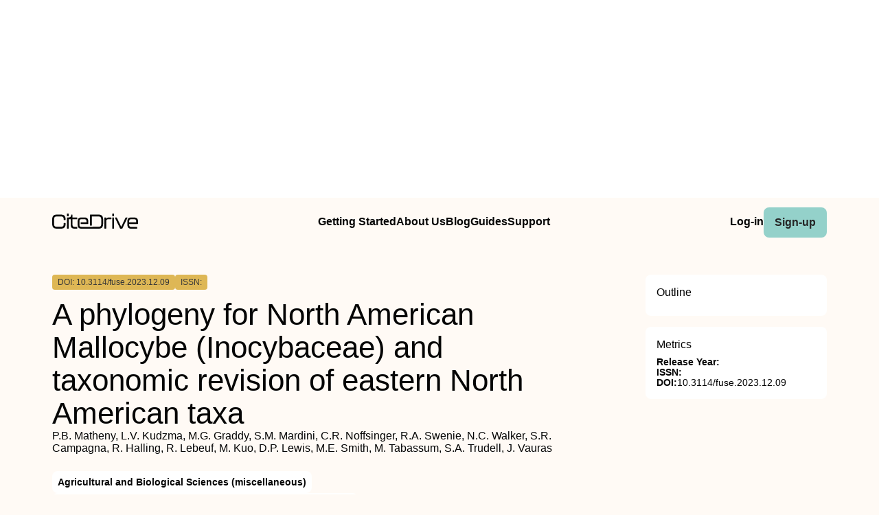

--- FILE ---
content_type: text/html
request_url: https://www.citedrive.com/en/discovery/a-phylogeny-for-north-american-mallocybe-inocybaceae-and-taxonomic-revision-of-eastern-north-american-taxa/
body_size: 8404
content:
<!DOCTYPE html><!-- Layout --><html lang="en"> <head><meta charset="UTF-8"><link rel="icon" href="/favicons/32x32-favicon.ico" sizes="any"><link rel="sitemap" href="/sitemap-index.xml"><link rel="icon" href="/favicons/favicon.svg" type="image/svg+xml"><link rel="apple-touch-icon" href="/favicons/apple-touch-icon.png"><meta name="viewport" content="width=device-width"><meta name="google-adsense-account" content="ca-pub-9078114372269384"><script async src="https://pagead2.googlesyndication.com/pagead/js/adsbygoogle.js?client=ca-pub-9078114372269384" crossorigin="anonymous"></script><title>[PDF] A phylogeny for North American Mallocybe (Inocybaceae) and taxonomic revision of eastern North American taxa | CiteDrive</title><link rel="canonical" href="https://www.citedrive.com/en/discovery/a-phylogeny-for-north-american-mallocybe-inocybaceae-and-taxonomic-revision-of-eastern-north-american-taxa/"><meta name="description" content="
    A multigene phylogenetic assessment of North American species of Mallocybe is presented based on analyses of rpb1, rpb2, ITS, and 28S rDNA nucleotide data. This framework enables a systematic revision of the genus for 16 eastern North American species and captures taxonomic and phylogenetic diversity in a global context. A grade of two unusual and poorly known North American species stems from the most recent common ancestor of the genus that gives rise to three core subgroups named here as clades Unicolores, Nothosperma, and Mallocybe. The grade of taxa includes the poorly known Lepista praevillosa from Florida and a new species from the southern Appalachians, M. montana, both of which appear to be narrow-range endemics. Clade Nothosperma is characterized by Australian and New Zealand species, whereas clade Unicolores is composed of six species from eastern North America and East Asia. Clade Mallocybe is dominated by numerous north temperate taxa and constitutes the sister group to clade Nothosperma. These major clades are distinguished by a combination of phylogeny, morphology, geographic distribution, and ecology. In addition, four North American species are described as new: M. leucothrix, M. luteobasis, M. montana, and M. tomentella. Several names originating in North America, long ignored or misunderstood in the literature, are revitalized and established by type comparisons and modern reference material collected from or near type localities. In addition, 11 species were subjected to mass spectrometry muscarine assays, none of which contained detectable amounts of muscarine except for two: M. sabulosa and M. praevillosa. This confirms a diffuse phylogenetic distribution of muscarine within the genus. Taxonomic descriptions are presented for 16 species, several synonymies proposed, and four new combinations made. A key to species of eastern North American Mallocybe is presented, along with illustrations of important diagnostic features.
   "><meta name="robots" content="index, follow"><meta property="og:title" content="[PDF] A phylogeny for North American Mallocybe (Inocybaceae) and taxonomic revision of eastern North American taxa | CiteDrive"><meta property="og:type" content="website"><meta property="og:image" content="https://www.citedrive.com/og-citedrive-logo.png"><meta property="og:url" content="https://www.citedrive.com/en/discovery/a-phylogeny-for-north-american-mallocybe-inocybaceae-and-taxonomic-revision-of-eastern-north-american-taxa/"><meta property="og:image:url" content="https://www.citedrive.com/og-citedrive-logo.png"><meta property="og:image:alt" content="CiteDrive Thumbnail"><meta name="twitter:card" content="summary"><meta name="twitter:site" content="@citedrive"><meta name="twitter:image" content="https://www.citedrive.com/og-citedrive-logo.png"><meta name="twitter:description" content="
    A multigene phylogenetic assessment of North American species of Mallocybe is presented based on analyses of rpb1, rpb2, ITS, and 28S rDNA nucleotide data. This framework enables a systematic revision of the genus for 16 eastern North American species and captures taxonomic and phylogenetic diversity in a global context. A grade of two unusual and poorly known North American species stems from the most recent common ancestor of the genus that gives rise to three core subgroups named here as clades Unicolores, Nothosperma, and Mallocybe. The grade of taxa includes the poorly known Lepista praevillosa from Florida and a new species from the southern Appalachians, M. montana, both of which appear to be narrow-range endemics. Clade Nothosperma is characterized by Australian and New Zealand species, whereas clade Unicolores is composed of six species from eastern North America and East Asia. Clade Mallocybe is dominated by numerous north temperate taxa and constitutes the sister group to clade Nothosperma. These major clades are distinguished by a combination of phylogeny, morphology, geographic distribution, and ecology. In addition, four North American species are described as new: M. leucothrix, M. luteobasis, M. montana, and M. tomentella. Several names originating in North America, long ignored or misunderstood in the literature, are revitalized and established by type comparisons and modern reference material collected from or near type localities. In addition, 11 species were subjected to mass spectrometry muscarine assays, none of which contained detectable amounts of muscarine except for two: M. sabulosa and M. praevillosa. This confirms a diffuse phylogenetic distribution of muscarine within the genus. Taxonomic descriptions are presented for 16 species, several synonymies proposed, and four new combinations made. A key to species of eastern North American Mallocybe is presented, along with illustrations of important diagnostic features.
   "><meta name="twitter:creator" content="@citedrive"><meta content="P.B. Matheny, L.V. Kudzma, M.G. Graddy, S.M. Mardini, C.R. Noffsinger, R.A. Swenie, N.C. Walker, S.R. Campagna, R. Halling, R. Lebeuf, M. Kuo, D.P. Lewis, M.E. Smith, M. Tabassum, S.A. Trudell, J. Vauras" name="citation_authors"><meta content="10.3114/fuse.2023.12.09" name="citation_doi"><meta content="A phylogeny for North American Mallocybe (Inocybaceae) and taxonomic revision of eastern North American taxa" name="citation_title"><meta content="2023" name="citation_date"><meta content="NaN" name="citation_publisher"><meta content="NaN" name="citation_journal_title"><meta content="NaN" name="citation_journal_abbrev"><meta content="NaN" name="citation_issn"><meta content="NaN" name="citation_issue"><meta content="NaN" name="citation_firstpage"><meta content="NaN" name="citation_lastpage"><meta content="NaN" name="citation_isbn"><meta content="https://www.citedrive.com/en/discovery/a-phylogeny-for-north-american-mallocybe-inocybaceae-and-taxonomic-revision-of-eastern-north-american-taxa/" name="citation_public_url"><meta content="https://www.citedrive.com/en/discovery/a-phylogeny-for-north-american-mallocybe-inocybaceae-and-taxonomic-revision-of-eastern-north-american-taxa/" name="citation_pdf_url"><meta content="https://www.citedrive.com/en/discovery/a-phylogeny-for-north-american-mallocybe-inocybaceae-and-taxonomic-revision-of-eastern-north-american-taxa/" name="citation_fulltext_html_url"><meta content="https://www.citedrive.com/en/discovery/a-phylogeny-for-north-american-mallocybe-inocybaceae-and-taxonomic-revision-of-eastern-north-american-taxa/" name="citation_abstract_html_url"><meta content="https://www.citedrive.com/en/discovery/a-phylogeny-for-north-american-mallocybe-inocybaceae-and-taxonomic-revision-of-eastern-north-american-taxa/" name="citation_abstract_pdf_url"><meta content="P.B. Matheny, L.V. Kudzma, M.G. Graddy, S.M. Mardini, C.R. Noffsinger, R.A. Swenie, N.C. Walker, S.R. Campagna, R. Halling, R. Lebeuf, M. Kuo, D.P. Lewis, M.E. Smith, M. Tabassum, S.A. Trudell, J. Vauras" name="DC.creator"><meta content="10.3114/fuse.2023.12.09" name="DC.identifier.DOI"><meta content="A phylogeny for North American Mallocybe (Inocybaceae) and taxonomic revision of eastern North American taxa" name="DC.title"><meta content="2023" name="DC.date"><link rel="stylesheet" href="/styles/design-tokens.css"><link rel="stylesheet" href="/styles/index.css"><link rel="stylesheet" href="/styles/utils.module.css"><!-- CiteDrive Ads Service --><script src="https://www.citedrive.com/js/ads-service.js"></script><!-- Google tag (gtag.js) --><script type="text/partytown" src="https://www.googletagmanager.com/gtag/js?id=G-B4P7HQL1R8"></script><script type="text/partytown">
      window.dataLayer = window.dataLayer || [];
      function gtag(){dataLayer.push(arguments);}
      gtag('js', new Date());

      gtag('config', 'G-B4P7HQL1R8');
    </script><link rel="stylesheet" href="/_astro/_slug_.8ef7ac18.css" /><script type="module">const o=document.querySelector(".accordion"),i=o.childNodes[1],t=o.lastElementChild,a=i.lastElementChild;i.addEventListener("click",d);function c(){t.setAttribute("aria-hidden",!1),a.className="rotate"}function r(){t.setAttribute("aria-hidden",!0),a.className=""}function d(){t.getAttribute("aria-hidden")==="true"?c():t.getAttribute("aria-hidden")==="false"&&r()}const n=document.querySelector("body"),e=document.querySelector(".menu-btn"),s=document.querySelector(".overlay");function u(){const l=e?.getAttribute("aria-expanded");l==="true"?(e?.setAttribute("aria-expanded","false"),e.innerHTML='<svg class="svg" width="30" height="30" viewBox="0 0 15 15" fill="hsl(var(--clr) / 1)" xmlns="http://www.w3.org/2000/svg"><path d="M1.5 3C1.22386 3 1 3.22386 1 3.5C1 3.77614 1.22386 4 1.5 4H13.5C13.7761 4 14 3.77614 14 3.5C14 3.22386 13.7761 3 13.5 3H1.5ZM1 7.5C1 7.22386 1.22386 7 1.5 7H13.5C13.7761 7 14 7.22386 14 7.5C14 7.77614 13.7761 8 13.5 8H1.5C1.22386 8 1 7.77614 1 7.5ZM1 11.5C1 11.2239 1.22386 11 1.5 11H13.5C13.7761 11 14 11.2239 14 11.5C14 11.7761 13.7761 12 13.5 12H1.5C1.22386 12 1 11.7761 1 11.5Z" fill-rule="evenodd" clip-rule="evenodd"></path></svg>',s?.classList.toggle("open"),n?.classList.toggle("overflow")):l==="false"&&(e?.setAttribute("aria-expanded","true"),e.innerHTML='<svg class="svg" width="30" height="30" viewBox="0 0 15 15" fill="hsl(var(--clr) / 1)" xmlns="http://www.w3.org/2000/svg"><path d="M12.8536 2.85355C13.0488 2.65829 13.0488 2.34171 12.8536 2.14645C12.6583 1.95118 12.3417 1.95118 12.1464 2.14645L7.5 6.79289L2.85355 2.14645C2.65829 1.95118 2.34171 1.95118 2.14645 2.14645C1.95118 2.34171 1.95118 2.65829 2.14645 2.85355L6.79289 7.5L2.14645 12.1464C1.95118 12.3417 1.95118 12.6583 2.14645 12.8536C2.34171 13.0488 2.65829 13.0488 2.85355 12.8536L7.5 8.20711L12.1464 12.8536C12.3417 13.0488 12.6583 13.0488 12.8536 12.8536C13.0488 12.6583 13.0488 12.3417 12.8536 12.1464L8.20711 7.5L12.8536 2.85355Z" fill-rule="evenodd" clip-rule="evenodd"></path></svg>',s?.classList.toggle("open"),n?.classList.toggle("overflow"))}e?.addEventListener("click",u);
</script>
<script>!(function(w,p,f,c){if(!window.crossOriginIsolated && !navigator.serviceWorker) return;c=w[p]=Object.assign(w[p]||{},{"lib":"/~partytown/","debug":false});c[f]=(c[f]||[]).concat(["dataLayer.push"])})(window,'partytown','forward');/* Partytown 0.8.2 - MIT builder.io */
!function(t,e,n,i,o,r,a,s,d,c,l,p){function u(){p||(p=1,"/"==(a=(r.lib||"/~partytown/")+(r.debug?"debug/":""))[0]&&(d=e.querySelectorAll('script[type="text/partytown"]'),i!=t?i.dispatchEvent(new CustomEvent("pt1",{detail:t})):(s=setTimeout(f,1e4),e.addEventListener("pt0",w),o?h(1):n.serviceWorker?n.serviceWorker.register(a+(r.swPath||"partytown-sw.js"),{scope:a}).then((function(t){t.active?h():t.installing&&t.installing.addEventListener("statechange",(function(t){"activated"==t.target.state&&h()}))}),console.error):f())))}function h(t){c=e.createElement(t?"script":"iframe"),t||(c.style.display="block",c.style.width="0",c.style.height="0",c.style.border="0",c.style.visibility="hidden",c.setAttribute("aria-hidden",!0)),c.src=a+"partytown-"+(t?"atomics.js?v=0.8.2":"sandbox-sw.html?"+Date.now()),e.querySelector(r.sandboxParent||"body").appendChild(c)}function f(n,o){for(w(),i==t&&(r.forward||[]).map((function(e){delete t[e.split(".")[0]]})),n=0;n<d.length;n++)(o=e.createElement("script")).innerHTML=d[n].innerHTML,o.nonce=r.nonce,e.head.appendChild(o);c&&c.parentNode.removeChild(c)}function w(){clearTimeout(s)}r=t.partytown||{},i==t&&(r.forward||[]).map((function(e){l=t,e.split(".").map((function(e,n,i){l=l[i[n]]=n+1<i.length?"push"==i[n+1]?[]:l[i[n]]||{}:function(){(t._ptf=t._ptf||[]).push(i,arguments)}}))})),"complete"==e.readyState?u():(t.addEventListener("DOMContentLoaded",u),t.addEventListener("load",u))}(window,document,navigator,top,window.crossOriginIsolated);;((d,s)=>(s=d.currentScript,d.addEventListener('astro:before-swap',()=>s.remove(),{once:true})))(document);</script></head> <body>  <div align="center" id="ad-banner" data-astro-cid-foo5qrfn> <script async src="https://pagead2.googlesyndication.com/pagead/js/adsbygoogle.js?client=ca-pub-9078114372269384" crossorigin="anonymous"></script> <!-- top --> <ins class="adsbygoogle" style="display:block" data-ad-client="ca-pub-9078114372269384" data-ad-slot="7569360029" data-ad-format="auto" data-full-width-responsive="true" data-astro-cid-foo5qrfn></ins> <script>
			;(adsbygoogle = window.adsbygoogle || []).push({})
		</script> </div> <div class="page-wrapper" data-astro-cid-foo5qrfn> <div class="page-grid" data-astro-cid-foo5qrfn> <header data-astro-cid-foo5qrfn> <nav data-astro-cid-foo5qrfn> <div class="menu-container" data-astro-cid-foo5qrfn> <div class="logo" data-astro-cid-foo5qrfn> <a aria-label="home" href="/en/" data-astro-cid-foo5qrfn> <svg xmlns="http://www.w3.org/2000/svg" width="125.29" height="21.28" viewBox="0 0 125.29 21.28" fill="hsl(var(--clr))" data-astro-cid-foo5qrfn><path d="m0,14.45v-6.13C0,3.95,1.82,1.49,6.64,1.49h6.24c4.82,0,6.64,2.46,6.64,6.83v.22c0,.36-.2.56-.56.56h-1.62c-.36,0-.56-.17-.56-.45v-.42c0-3.19-1.06-4.09-3.89-4.09h-6.24c-2.83,0-3.89.9-3.89,4.09v6.3c0,3.16,1.09,4.06,3.89,4.06h6.24c2.8,0,3.89-.9,3.89-4.06v-.62c0-.36.2-.56.56-.56h1.62c.36,0,.56.2.56.53v.56c0,4.34-1.82,6.8-6.64,6.8h-6.24c-4.82,0-6.64-2.46-6.64-6.8Z" data-astro-cid-foo5qrfn></path><path d="m23.48,0h-1.52c-.36,0-.56.2-.56.56v2.66c0,.37.2.56.56.56h1.52c.36,0,.56-.19.56-.56V.56c0-.36-.2-.56-.56-.56Z" data-astro-cid-foo5qrfn></path><path d="m29.58,7.96v7.58c0,2.52.78,3.28,3.58,3.28h2.86c.36,0,.56.19.56.56v1.32c0,.36-.2.56-.56.56h-2.86c-5.06,0-6.21-2.02-6.21-5.94v-7.36h-2.91v12.74c0,.36-.2.56-.56.56h-1.52c-.36,0-.56-.2-.56-.56V6.08c0-.36.2-.56.56-.56h.66c2.75,0,5.08-.25,5.11-3.44,0-.4.2-.59.56-.59h.73c.36,0,.56.19.56.56v3.47h6.44c.36,0,.56.2.56.56v1.31c0,.37-.2.57-.56.57h-6.44Z" data-astro-cid-foo5qrfn></path><path d="m74.36,8.91v5.04c0,5.09-1.82,7.31-6.61,7.31h-24.83c-4.68,0-5.8-2.05-5.8-6.22v-3.39c0-4.06,1.12-6.13,5.8-6.13h3.94c4.68,0,5.8,2.07,5.8,6.13v2.52c0,.37-.2.56-.56.56h-10.42v-2.38h8.35v-.89c0-2.83-.62-3.45-3.22-3.45h-3.84c-2.6,0-3.22.62-3.22,3.45v3.8c0,2.89.62,3.5,3.22,3.5h14.9s9.63-.14,9.63-.14c3.02,0,4.14-.92,4.14-4.7v-5.01c0-3.78-1.09-4.76-4.14-4.76h-9.63v12.72h-2.75V2.05c0-.37.2-.56.56-.56h12.07c4.79,0,6.61,2.29,6.61,7.42Z" data-astro-cid-foo5qrfn></path><path d="m85.9,5.54c.36,0,.56.2.56.56v1.37c0,.36-.2.56-.56.56h-3.81c-2.21,0-3.22.5-3.22,3.5v9.18c0,.36-.2.56-.56.56h-1.51c-.36,0-.56-.2-.56-.56V6.1c0-.36.2-.56.56-.56h1.51c.36,0,.56.2.56.56v1.48c.62-1.37,1.9-2.04,4.45-2.04h2.58Z" data-astro-cid-foo5qrfn></path><path d="m87.61,3.25V.59c0-.36.2-.56.56-.56h1.51c.36,0,.56.2.56.56v2.66c0,.36-.2.56-.56.56h-1.51c-.36,0-.56-.2-.56-.56Zm0,17.47V6.1c0-.36.2-.56.56-.56h1.51c.36,0,.56.2.56.56v14.62c0,.36-.2.56-.56.56h-1.51c-.36,0-.56-.2-.56-.56Z" data-astro-cid-foo5qrfn></path><path d="m99.07,20.86l-7.34-14.64c-.2-.39-.03-.67.39-.67h1.74c.31,0,.5.14.64.42l6.27,12.74,6.27-12.74c.14-.28.34-.42.64-.42h1.76c.42,0,.59.28.39.67l-7.36,14.64c-.14.28-.34.42-.64.42h-2.13c-.31,0-.5-.14-.64-.42Z" data-astro-cid-foo5qrfn></path><path d="m109.75,15.06v-3.39c0-4.06,1.12-6.13,5.8-6.13h3.95c4.68,0,5.8,2.07,5.8,6.13v2.52c0,.36-.2.56-.56.56h-12.35v.53c0,2.88.62,3.5,3.22,3.5h7.87c.36,0,.56.2.56.56v1.37c0,.36-.2.56-.56.56h-7.92c-4.68,0-5.8-2.04-5.8-6.22Zm12.91-2.69v-.9c0-2.83-.62-3.44-3.22-3.44h-3.84c-2.6,0-3.22.62-3.22,3.44v.9h10.28Z" data-astro-cid-foo5qrfn></path></svg></a> </div> <ul class="main-menu" data-astro-cid-foo5qrfn> <li data-astro-cid-foo5qrfn><a class="hollow-link" href="/en/docs/quick-start/" data-astro-cid-foo5qrfn>Getting Started</a></li> <li data-astro-cid-foo5qrfn><a class="hollow-link" href="/en/about/" data-astro-cid-foo5qrfn>About Us</a></li> <li data-astro-cid-foo5qrfn><a class="hollow-link" href="/en/blog/" data-astro-cid-foo5qrfn>Blog</a></li> <li data-astro-cid-foo5qrfn><a class="hollow-link" href="/en/docs/" data-astro-cid-foo5qrfn>Guides</a></li> <li data-astro-cid-foo5qrfn><a class="hollow-link" href="https://github.com/orgs/citedrive/discussions" data-astro-cid-foo5qrfn>Support</a></li> </ul> <ul class="sub-menu" data-astro-cid-foo5qrfn> <li data-astro-cid-foo5qrfn><a class="hollow-link" href="https://app.citedrive.com/" data-astro-cid-foo5qrfn>Log-in</a></li> <li data-astro-cid-foo5qrfn><a class="primary-btn" href="https://app.citedrive.com/sign-up&quot;&quot;" data-astro-cid-foo5qrfn>Sign-up</a></li> </ul> </div> <div class="mobile-menu-container" data-astro-cid-foo5qrfn> <a class="primary-btn" href="" data-astro-cid-foo5qrfn>Sign-up</a> <nav aria-label="Mobile menu" data-astro-cid-6aabv5oc> <button class="menu-btn" aria-label="Toggle Mobile Menu" aria-expanded="false" data-astro-cid-6aabv5oc> <svg width="30" height="30" viewBox="0 0 15 15" fill="hsl(var(--clr) / 1)" xmlns="http://www.w3.org/2000/svg" data-astro-cid-6aabv5oc> <path d="M1.5 3C1.22386 3 1 3.22386 1 3.5C1 3.77614 1.22386 4 1.5 4H13.5C13.7761 4 14 3.77614 14 3.5C14 3.22386 13.7761 3 13.5 3H1.5ZM1 7.5C1 7.22386 1.22386 7 1.5 7H13.5C13.7761 7 14 7.22386 14 7.5C14 7.77614 13.7761 8 13.5 8H1.5C1.22386 8 1 7.77614 1 7.5ZM1 11.5C1 11.2239 1.22386 11 1.5 11H13.5C13.7761 11 14 11.2239 14 11.5C14 11.7761 13.7761 12 13.5 12H1.5C1.22386 12 1 11.7761 1 11.5Z" fill-rule="evenodd" clip-rule="evenodd" data-astro-cid-6aabv5oc></path> </svg> </button> <div role="dialog" class="overlay" aria-label="Main menu" data-astro-cid-6aabv5oc> <div class="new-mobile-menu" data-astro-cid-6aabv5oc> <ul data-astro-cid-6aabv5oc> <li data-astro-cid-6aabv5oc><a href="/en/docs/quick-start/" data-astro-cid-6aabv5oc>Getting started</a></li> <li data-astro-cid-6aabv5oc><a href="/en/docs/" data-astro-cid-6aabv5oc>Guides</a></li> <li data-astro-cid-6aabv5oc><a href="/en/blog/" data-astro-cid-6aabv5oc>Blog</a></li> <li data-astro-cid-6aabv5oc><a href="/en/about/" data-astro-cid-6aabv5oc>About Us</a></li> <li data-astro-cid-6aabv5oc><a href="https://github.com/orgs/citedrive/discussions" data-astro-cid-6aabv5oc>Support</a></li> </ul> </div> </div> </nav>   </div> </nav> </header> <main data-astro-cid-foo5qrfn> <div class="page-content" data-astro-cid-foo5qrfn> <div class="accordion" data-astro-cid-foo5qrfn> <button class="accordion-title" data-astro-cid-foo5qrfn><span data-astro-cid-foo5qrfn>On this page</span> <i class="accordion-icon" style="
								margin-left: 8px; 
								font-size: 1.65rem; 
								font-weight: 500;
								line-height: 32px;
								transition: .5s; */
								color: rgb(0, 0, 0);" data-astro-cid-foo5qrfn><svg width="15" height="15" viewBox="0 0 15 15" fill="hsl(var(--clr))" xmlns="http://www.w3.org/2000/svg" data-astro-cid-foo5qrfn><path d="M3.13523 6.15803C3.3241 5.95657 3.64052 5.94637 3.84197 6.13523L7.5 9.56464L11.158 6.13523C11.3595 5.94637 11.6759 5.95657 11.8648 6.15803C12.0536 6.35949 12.0434 6.67591 11.842 6.86477L7.84197 10.6148C7.64964 10.7951 7.35036 10.7951 7.15803 10.6148L3.15803 6.86477C2.95657 6.67591 2.94637 6.35949 3.13523 6.15803Z" fill="white" fill-rule="evenodd" clip-rule="evenodd" data-astro-cid-foo5qrfn></path></svg></i> </button> <div class="accordion-content" aria-hidden="true" data-astro-cid-foo5qrfn> <div class="sidebar-box" style="border-radius: .5rem; padding: 0 1rem;" data-astro-cid-foo5qrfn> <h2 style="margin-top: 1rem;" data-astro-cid-foo5qrfn>Outline</h2>  </div> </div> </div> <!-- loop über autoren,liste? --> <div class="container" data-astro-cid-foo5qrfn> <div class="container" data-astro-cid-foo5qrfn> <span class="doi" data-astro-cid-foo5qrfn>DOI: 10.3114/fuse.2023.12.09</span> <span class="issn" data-astro-cid-foo5qrfn>ISSN: </span> <span class="" data-astro-cid-foo5qrfn></span> </div> <div style="display: flex; flex-direction: column; gap: .25rem;" data-astro-cid-foo5qrfn> <h1 data-astro-cid-foo5qrfn>A phylogeny for North American Mallocybe (Inocybaceae) and taxonomic revision of eastern North American taxa</h1> P.B. Matheny, L.V. Kudzma, M.G. Graddy, S.M. Mardini, C.R. Noffsinger, R.A. Swenie, N.C. Walker, S.R. Campagna, R. Halling, R. Lebeuf, M. Kuo, D.P. Lewis, M.E. Smith, M. Tabassum, S.A. Trudell, J. Vauras </div> </div> <div class="container" data-astro-cid-foo5qrfn> <!-- Year --> <ul class="container" data-astro-cid-foo5qrfn> <li class="tag" data-astro-cid-foo5qrfn>Agricultural and Biological Sciences (miscellaneous)</li><li class="tag" data-astro-cid-foo5qrfn>Biochemistry, Genetics and Molecular Biology (miscellaneous)</li><li class="tag" data-astro-cid-foo5qrfn>Ecology, Evolution, Behavior and Systematics</li><li class="tag" data-astro-cid-foo5qrfn>Microbiology</li> </ul> </div> <div class="container" data-astro-cid-foo5qrfn> <a class="primary-btn" href="https://www.citedrive.com/en/viewer/?doi=10.3114/fuse.2023.12.09" data-astro-cid-foo5qrfn>
Show PDF
</a> <a class="primary-btn" href="https://www.citedrive.com/en/viewer/?doi=10.3114/fuse.2023.12.09&#38;route=cite" data-astro-cid-foo5qrfn>
Cite
</a>  </div> <div class="text-container" data-astro-cid-foo5qrfn> <p>
    A multigene phylogenetic assessment of North American species of <em>Mallocybe</em> is presented based on analyses of <em>rpb1</em>, <em>rpb2</em>, ITS, and 28S rDNA nucleotide data. This framework enables a systematic revision of the genus for 16 eastern North American species and captures taxonomic and phylogenetic diversity in a global context. A grade of two unusual and poorly known North American species stems from the most recent common ancestor of the genus that gives rise to three core subgroups named here as clades Unicolores, Nothosperma, and Mallocybe. The grade of taxa includes the poorly known <em>Lepista praevillosa</em> from Florida and a new species from the southern Appalachians, <em>M. montana</em>, both of which appear to be narrow-range endemics. Clade Nothosperma is characterized by Australian and New Zealand species, whereas clade Unicolores is composed of six species from eastern North America and East Asia. Clade Mallocybe is dominated by numerous north temperate taxa and constitutes the sister group to clade Nothosperma. These major clades are distinguished by a combination of phylogeny, morphology, geographic distribution, and ecology. In addition, four North American species are described as new: <em>M. leucothrix</em>, <em>M. luteobasis</em>, <em>M. montana</em>, and <em>M. tomentella</em>. Several names originating in North America, long ignored or misunderstood in the literature, are revitalized and established by type comparisons and modern reference material collected from or near type localities. In addition, 11 species were subjected to mass spectrometry muscarine assays, none of which contained detectable amounts of muscarine except for two: <em>M. sabulosa</em> and <em>M. praevillosa</em>. This confirms a diffuse phylogenetic distribution of muscarine within the genus. Taxonomic descriptions are presented for 16 species, several synonymies proposed, and four new combinations made. A key to species of eastern North American <em>Mallocybe</em> is presented, along with illustrations of important diagnostic features.
   </p> <div id="mobile-square-ad-2" data-astro-cid-foo5qrfn> <script async src="https://pagead2.googlesyndication.com/pagead/js/adsbygoogle.js?client=ca-pub-9078114372269384" crossorigin="anonymous"></script> <!-- square ad --> <ins class="adsbygoogle" style="display:block" data-ad-client="ca-pub-9078114372269384" data-ad-slot="8784833807" data-ad-format="auto" data-full-width-responsive="true" data-astro-cid-foo5qrfn></ins> <script>
								;(adsbygoogle = window.adsbygoogle || []).push({})
							</script> </div> </div> <div class="archive-wrapper" data-astro-cid-foo5qrfn> <h2 style="margin-bottom: .5rem;" data-astro-cid-foo5qrfn>More from our Archive</h2> <!-- refer to logic from SearrchItem --> <ul class="archive-container" data-astro-cid-foo5qrfn> <li class="related-article" data-astro-cid-foo5qrfn> <a href="/en/discovery/factors-favoring-compliance-to-the-minimal-inter-pregnancy-interval-of-24-months-after-vaginal-delivery-in-yaoundé/" data-astro-cid-foo5qrfn> <div data-astro-cid-foo5qrfn> <span class="doi" data-astro-cid-foo5qrfn>DOI: 10.36106/gjra/9108003</span> <span data-astro-cid-foo5qrfn>2023</span> </div> <span data-astro-cid-foo5qrfn>FACTORS FAVORING COMPLIANCE TO THE MINIMAL INTER PREGNANCY INTERVAL OF 24 MONTHS AFTER VAGINAL DELIVERY IN YAOUNDÉ</span> <div data-astro-cid-foo5qrfn>Fouelifack Ymele Floren, Tameh Theodore, Djukem Edwige, Anyimbi Mosman Ofeh, Dongmo Fouelifa Loïc, Tebeu Pierre Marie</div> </a> </li><li class="related-article" data-astro-cid-foo5qrfn> <a href="/en/discovery/feminist-identity-and-adversity-in-lisa-gardners-when-you-see-me/" data-astro-cid-foo5qrfn> <div data-astro-cid-foo5qrfn> <span class="doi" data-astro-cid-foo5qrfn>DOI: 10.36106/gjra/1207916</span> <span data-astro-cid-foo5qrfn>2023</span> </div> <span data-astro-cid-foo5qrfn>FEMINIST IDENTITY AND ADVERSITY IN LISA GARDNER'S WHEN YOU SEE ME</span> <div data-astro-cid-foo5qrfn>S. Janaki</div> </a> </li><li class="related-article" data-astro-cid-foo5qrfn> <a href="/en/discovery/paparazzi-a-threat-to-stardom-secrecy/" data-astro-cid-foo5qrfn> <div data-astro-cid-foo5qrfn> <span class="doi" data-astro-cid-foo5qrfn>DOI: 10.36106/gjra/4807848</span> <span data-astro-cid-foo5qrfn>2023</span> </div> <span data-astro-cid-foo5qrfn>“PAPARAZZI A THREAT TO STARDOM SECRECY”</span> <div data-astro-cid-foo5qrfn>Hiranmaya Nanda, Shyamantak Misra</div> </a> </li><li class="related-article" data-astro-cid-foo5qrfn> <a href="/en/discovery/on-asymptotic-and-oscillatory-behavior-of-third-order-functional-nonlinear-differential-equations/" data-astro-cid-foo5qrfn> <div data-astro-cid-foo5qrfn> <span class="doi" data-astro-cid-foo5qrfn>DOI: 10.36106/gjra/8207748</span> <span data-astro-cid-foo5qrfn>2023</span> </div> <span data-astro-cid-foo5qrfn>ON ASYMPTOTIC AND OSCILLATORY BEHAVIOR OF THIRD ORDER FUNCTIONAL NONLINEAR DIFFERENTIAL EQUATIONS</span> <div data-astro-cid-foo5qrfn>Belal A. Glalah</div> </a> </li><li class="related-article" data-astro-cid-foo5qrfn> <a href="/en/discovery/effects-of-traffic-related-air-pollution-on-cognitive-function-and-environmental-awareness-of-adolescents/" data-astro-cid-foo5qrfn> <div data-astro-cid-foo5qrfn> <span class="doi" data-astro-cid-foo5qrfn>DOI: 10.36106/gjra/1907658</span> <span data-astro-cid-foo5qrfn>2023</span> </div> <span data-astro-cid-foo5qrfn>EFFECTS OF TRAFFIC-RELATED AIR POLLUTION ON COGNITIVE FUNCTION AND ENVIRONMENTAL AWARENESS OF ADOLESCENTS</span> <div data-astro-cid-foo5qrfn>Susmita Neogi</div> </a> </li><li class="related-article" data-astro-cid-foo5qrfn> <a href="/en/discovery/aldo-intelligent-system-for-early-detection-of-alzheimers-disease/" data-astro-cid-foo5qrfn> <div data-astro-cid-foo5qrfn> <span class="doi" data-astro-cid-foo5qrfn>DOI: 10.36106/gjra/1607521</span> <span data-astro-cid-foo5qrfn>2023</span> </div> <span data-astro-cid-foo5qrfn>ALDO INTELLIGENT SYSTEM FOR EARLY DETECTION OF ALZHEIMER'S DISEASE</span> <div data-astro-cid-foo5qrfn>Anjaly G Nair, Archana Sajeev, Aryanandha A B, Reshmi Radhakrishnan, L C Manikandan</div> </a> </li><li class="related-article" data-astro-cid-foo5qrfn> <a href="/en/discovery/investigating-asymptomatic-coronary-artery-disease-in-patients-with-ischaemic-stroke-an-undetected-threat/" data-astro-cid-foo5qrfn> <div data-astro-cid-foo5qrfn> <span class="doi" data-astro-cid-foo5qrfn>DOI: 10.36106/gjra/4707295</span> <span data-astro-cid-foo5qrfn>2023</span> </div> <span data-astro-cid-foo5qrfn>INVESTIGATING ASYMPTOMATIC CORONARY ARTERY DISEASE IN PATIENTS WITH ISCHAEMIC STROKE: AN UNDETECTED THREAT</span> <div data-astro-cid-foo5qrfn>Nazar Hussain</div> </a> </li><li class="related-article" data-astro-cid-foo5qrfn> <a href="/en/discovery/occupational-health-hazards-among-the-healthcare-workers-during-covid-19---a-review/" data-astro-cid-foo5qrfn> <div data-astro-cid-foo5qrfn> <span class="doi" data-astro-cid-foo5qrfn>DOI: 10.36106/gjra/2107109</span> <span data-astro-cid-foo5qrfn>2023</span> </div> <span data-astro-cid-foo5qrfn>OCCUPATIONAL HEALTH HAZARDS AMONG THE HEALTHCARE WORKERS DURING COVID-19 - A REVIEW</span> <div data-astro-cid-foo5qrfn>Gourab Biswas</div> </a> </li><li class="related-article" data-astro-cid-foo5qrfn> <a href="/en/discovery/frequencies-of-hypertension-diabetes-mellitus-and-chronic-kidney-disease-among-coronary-artery-disease-patients/" data-astro-cid-foo5qrfn> <div data-astro-cid-foo5qrfn> <span class="doi" data-astro-cid-foo5qrfn>DOI: 10.36106/gjra/7607089</span> <span data-astro-cid-foo5qrfn>2023</span> </div> <span data-astro-cid-foo5qrfn>FREQUENCIES OF HYPERTENSION, DIABETES MELLITUS, AND CHRONIC KIDNEY DISEASE AMONG CORONARY ARTERY DISEASE PATIENTS</span> <div data-astro-cid-foo5qrfn>Abhay Kumar Pandey, Abha Pandit</div> </a> </li><li class="related-article" data-astro-cid-foo5qrfn> <a href="/en/discovery/burkitt-lymphoma-unpacking-the-complexities-of-diagnosis-and-management/" data-astro-cid-foo5qrfn> <div data-astro-cid-foo5qrfn> <span class="doi" data-astro-cid-foo5qrfn>DOI: 10.36106/gjra/6906909</span> <span data-astro-cid-foo5qrfn>2023</span> </div> <span data-astro-cid-foo5qrfn>BURKITT LYMPHOMA: UNPACKING THE COMPLEXITIES OF DIAGNOSIS AND MANAGEMENT</span> <div data-astro-cid-foo5qrfn>Diana Marcela Vargas Olaya</div> </a> </li> </ul> </div> </div> <aside class="page-sidebar" data-astro-cid-foo5qrfn> <div class="sidebar-box" style="padding: 1rem; border-radius: .5rem; background-color: var(--clr-bg-secondary);" data-astro-cid-foo5qrfn> <h2 data-astro-cid-foo5qrfn>Outline</h2> <ul data-astro-cid-foo5qrfn>  </ul> </div> <div class="sidebar-box" style="padding: 1rem; border-radius: .5rem; background-color: var(--clr-bg-secondary);" data-astro-cid-foo5qrfn> <h2 data-astro-cid-foo5qrfn>Metrics</h2> <div data-astro-cid-foo5qrfn> <strong data-astro-cid-foo5qrfn>Release Year:</strong><span data-astro-cid-foo5qrfn></span> </div> <div data-astro-cid-foo5qrfn> <strong data-astro-cid-foo5qrfn>ISSN:</strong><span data-astro-cid-foo5qrfn></span> </div> <div data-astro-cid-foo5qrfn> <strong data-astro-cid-foo5qrfn>DOI:</strong><span data-astro-cid-foo5qrfn>10.3114/fuse.2023.12.09</span> </div> </div> <div id="square-ad-1" data-astro-cid-foo5qrfn> <script async src="https://pagead2.googlesyndication.com/pagead/js/adsbygoogle.js?client=ca-pub-9078114372269384" crossorigin="anonymous"></script> <!-- square ad --> <ins class="adsbygoogle" style="display:block" data-ad-client="ca-pub-9078114372269384" data-ad-slot="8784833807" data-ad-format="auto" data-full-width-responsive="true" data-astro-cid-foo5qrfn></ins> <script>
							;(adsbygoogle = window.adsbygoogle || []).push({})
						</script> </div> <div id="square-ad-2" data-astro-cid-foo5qrfn> <script s:inline async src="https://pagead2.googlesyndication.com/pagead/js/adsbygoogle.js?client=ca-pub-9078114372269384" crossorigin="anonymous"></script> <!-- square ad #2 --> <ins class="adsbygoogle" style="display:block" data-ad-client="ca-pub-9078114372269384" data-ad-slot="1708590882" data-ad-format="auto" data-full-width-responsive="true" data-astro-cid-foo5qrfn></ins> <script>
							;(adsbygoogle = window.adsbygoogle || []).push({})
						</script> </div> </aside> </main> <footer class="footer" data-astro-cid-sz7xmlte> <div class="footer-container" data-astro-cid-sz7xmlte> <div class="footer-row-1" data-astro-cid-sz7xmlte> <strong data-astro-cid-sz7xmlte>CiteDrive Companion</strong> <ul class="footer_list" data-astro-cid-sz7xmlte> <li data-astro-cid-sz7xmlte> <a href="https://chrome.google.com/webstore/detail/citedrive-bibtex-companio/gmmonfphegngpcbcapfbgembkjeookik" data-astro-cid-sz7xmlte>CiteDrive Companion for Chrome</a> </li><li data-astro-cid-sz7xmlte> <a href="https://addons.mozilla.org/en-US/firefox/addon/citedrive-companion/" data-astro-cid-sz7xmlte>CiteDrive Companion for Firefox</a> </li><li data-astro-cid-sz7xmlte> <a href="https://microsoftedge.microsoft.com/addons/detail/citedrive-companion/kpmepfpbjehnlgfbcnbmgihklkkmfnpo" data-astro-cid-sz7xmlte>CiteDrive Companion for Edge</a> </li> </ul> <strong data-astro-cid-sz7xmlte>Resources</strong> <ul class="footer_list" data-astro-cid-sz7xmlte> <li data-astro-cid-sz7xmlte> <a href="/en/docs/quick-start/" data-astro-cid-sz7xmlte>Documentation</a> </li><li data-astro-cid-sz7xmlte> <a href="/en/blog/" data-astro-cid-sz7xmlte>Blog</a> </li><li data-astro-cid-sz7xmlte> <a href="https://github.com/orgs/citedrive/discussions" data-astro-cid-sz7xmlte>GitHub Discussions</a> </li> </ul> </div> <div class="footer-row-5" data-astro-cid-sz7xmlte> <strong data-astro-cid-sz7xmlte>Featured</strong> <ul class="footer_list" data-astro-cid-sz7xmlte> <li data-astro-cid-sz7xmlte> <a href="/en/citedrive-recommends/" data-astro-cid-sz7xmlte>CiteDrive Recommends</a> </li><li data-astro-cid-sz7xmlte> <a href="/en/citations/" data-astro-cid-sz7xmlte>Citations</a> </li> </ul> <strong data-astro-cid-sz7xmlte>Follow us</strong> <ul class="footer_list" data-astro-cid-sz7xmlte> <li data-astro-cid-sz7xmlte> <a href="https://twitter.com/citedrive" data-astro-cid-sz7xmlte>CiteDrive</a> </li><li data-astro-cid-sz7xmlte> <a href="https://www.youtube.com/@citedrive" data-astro-cid-sz7xmlte>YouTube</a> </li> </ul> </div>  <div class="footer-row-3" data-astro-cid-sz7xmlte> <strong data-astro-cid-sz7xmlte>Friends</strong> <ul class="footer_list" style="margin-bottom:1.5rem" data-astro-cid-sz7xmlte> <li data-astro-cid-sz7xmlte> <a href="https://bibtex.eu/" data-astro-cid-sz7xmlte>www.bibtex.eu</a> </li><li data-astro-cid-sz7xmlte> <a href="https://biblatex.org/" data-astro-cid-sz7xmlte>www.biblatex.eu</a> </li><li data-astro-cid-sz7xmlte> <a href="https://datanautes.com/" data-astro-cid-sz7xmlte>www.datanautes.com</a> </li><li data-astro-cid-sz7xmlte> <a href="https://www.behaviorcloud.com/" data-astro-cid-sz7xmlte>www.behaviorcloud.com</a> </li> </ul> <strong data-astro-cid-sz7xmlte>Feedback</strong> <ul class="footer_list" data-astro-cid-sz7xmlte> <li data-astro-cid-sz7xmlte> <a href="mailto:hello@citedrive.com" data-astro-cid-sz7xmlte>hello@citedrive.com</a> </li> </ul> </div> <div class="footer-row-4" data-astro-cid-sz7xmlte> <ul class="flex" style="margin:0" data-astro-cid-sz7xmlte> <li data-astro-cid-sz7xmlte> <a href="/en/terms-and-conditions/" data-astro-cid-sz7xmlte> Terms and Conditions </a> </li> <li data-astro-cid-sz7xmlte> <a href="/en/privacy-policy/" data-astro-cid-sz7xmlte> Privacy Policy </a> </li> </ul>  <p data-astro-cid-sz7xmlte>CiteDrive, INC - Made in Columbus, Ohio and Düsseldorf, Germany</p> </div> </div> </footer>  <div id="citedrive_ads_service" data-message="{&#34;doi&#34;:&#34;10.3114/fuse.2023.12.09&#34;,&#34;title&#34;:&#34;A phylogeny for North American Mallocybe (Inocybaceae) and taxonomic revision of eastern North American taxa&#34;,&#34;authors&#34;:&#34;P.B. Matheny, L.V. Kudzma, M.G. Graddy, S.M. Mardini, C.R. Noffsinger, R.A. Swenie, N.C. Walker, S.R. Campagna, R. Halling, R. Lebeuf, M. Kuo, D.P. Lewis, M.E. Smith, M. Tabassum, S.A. Trudell, J. Vauras&#34;,&#34;abstract&#34;:&#34;<jats:p>\n    A multigene phylogenetic assessment of North American species of <jats:italic>Mallocybe</jats:italic> is presented based on analyses of <jats:italic>rpb1</jats:italic>, <jats:italic>rpb2</jats:italic>, ITS, and 28S rDNA nucleotide data. This framework enables a systematic revision of the genus for 16 eastern North American species and captures taxonomic and phylogenetic diversity in a global context. A grade of two unusual and poorly known North American species stems from the most recent common ancestor of the genus that gives rise to three core subgroups named here as clades Unicolores, Nothosperma, and Mallocybe. The grade of taxa includes the poorly known <jats:italic>Lepista praevillosa</jats:italic> from Florida and a new species from the southern Appalachians, <jats:italic>M. montana</jats:italic>, both of which appear to be narrow-range endemics. Clade Nothosperma is characterized by Australian and New Zealand species, whereas clade Unicolores is composed of six species from eastern North America and East Asia. Clade Mallocybe is dominated by numerous north temperate taxa and constitutes the sister group to clade Nothosperma. These major clades are distinguished by a combination of phylogeny, morphology, geographic distribution, and ecology. In addition, four North American species are described as new: <jats:italic>M. leucothrix</jats:italic>, <jats:italic>M. luteobasis</jats:italic>, <jats:italic>M. montana</jats:italic>, and <jats:italic>M. tomentella</jats:italic>. Several names originating in North America, long ignored or misunderstood in the literature, are revitalized and established by type comparisons and modern reference material collected from or near type localities. In addition, 11 species were subjected to mass spectrometry muscarine assays, none of which contained detectable amounts of muscarine except for two: <jats:italic>M. sabulosa</jats:italic> and <jats:italic>M. praevillosa</jats:italic>. This confirms a diffuse phylogenetic distribution of muscarine within the genus. Taxonomic descriptions are presented for 16 species, several synonymies proposed, and four new combinations made. A key to species of eastern North American <jats:italic>Mallocybe</jats:italic> is presented, along with illustrations of important diagnostic features.\n   </jats:p>&#34;,&#34;published&#34;:&#34;2023-09-02T01:09:50Z&#34;,&#34;subjectCategories&#34;:[&#34;Agricultural and Biological Sciences (miscellaneous)&#34;,&#34;Biochemistry, Genetics and Molecular Biology (miscellaneous)&#34;,&#34;Ecology, Evolution, Behavior and Systematics&#34;,&#34;Microbiology&#34;]}" data-astro-cid-foo5qrfn></div> </div> </div>  </body></html>  

--- FILE ---
content_type: text/html; charset=utf-8
request_url: https://www.google.com/recaptcha/api2/aframe
body_size: 269
content:
<!DOCTYPE HTML><html><head><meta http-equiv="content-type" content="text/html; charset=UTF-8"></head><body><script nonce="_Go-Rh_x5MVMvTW8JJHzqg">/** Anti-fraud and anti-abuse applications only. See google.com/recaptcha */ try{var clients={'sodar':'https://pagead2.googlesyndication.com/pagead/sodar?'};window.addEventListener("message",function(a){try{if(a.source===window.parent){var b=JSON.parse(a.data);var c=clients[b['id']];if(c){var d=document.createElement('img');d.src=c+b['params']+'&rc='+(localStorage.getItem("rc::a")?sessionStorage.getItem("rc::b"):"");window.document.body.appendChild(d);sessionStorage.setItem("rc::e",parseInt(sessionStorage.getItem("rc::e")||0)+1);localStorage.setItem("rc::h",'1769416441023');}}}catch(b){}});window.parent.postMessage("_grecaptcha_ready", "*");}catch(b){}</script></body></html>